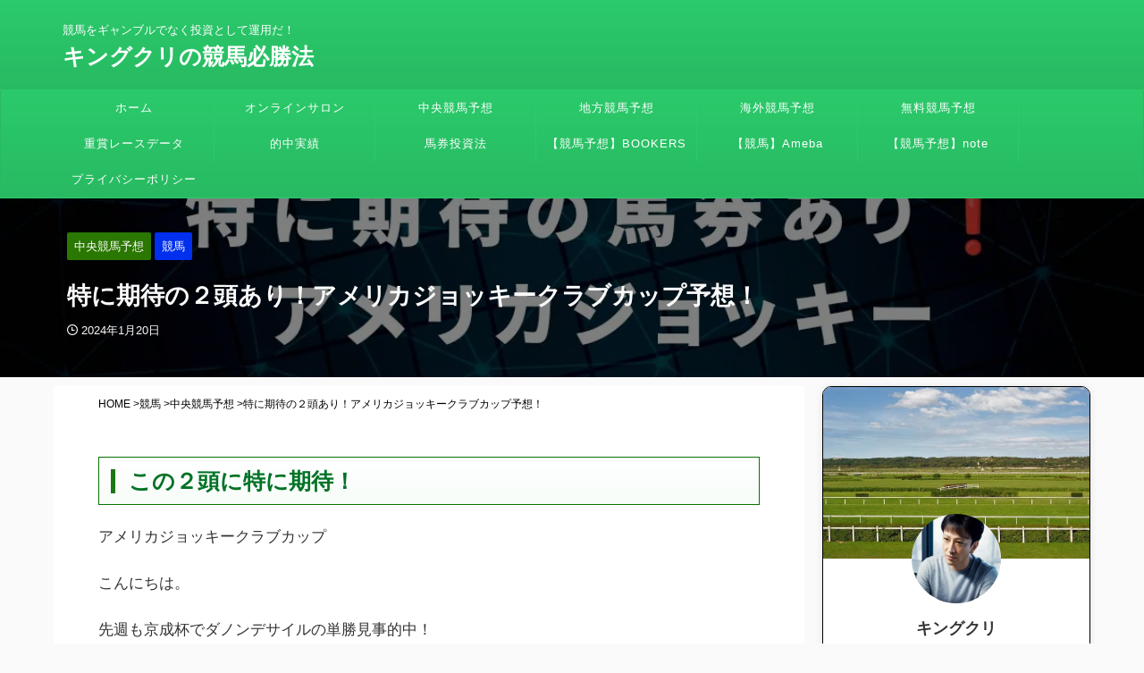

--- FILE ---
content_type: text/html; charset=UTF-8
request_url: https://kingkuri.com/ajcc240121-2/
body_size: 20295
content:
<!DOCTYPE html>
<html lang="ja" class="s-navi-search-overlay toc-style-timeline"> <head prefix="og: http://ogp.me/ns# fb: http://ogp.me/ns/fb# article: http://ogp.me/ns/article#">
<meta charset="UTF-8">
<link media="all" href="https://kingkuri.com/wp-content/cache/fvm/min/1768738760-cssff03c260885071eac69af3178b4c2ea9c09c813dea596820bedf4817d2fca.css" rel="stylesheet"><link rel='stylesheet' id='single-css' href='https://kingkuri.com/wp-content/themes/affinger/A.st-rankcss.php.pagespeed.cf.SlzEfRegFV.css' type='text/css' media='all'/><link rel='stylesheet' id='st-themecss-css' href='https://kingkuri.com/wp-content/themes/affinger/st-themecss-loader.php?ver=6.9' type='text/css' media='all'/><script data-cfasync="false" type="text/psajs" data-pagespeed-orig-index="0">if(navigator.userAgent.match(/MSIE|Internet Explorer/i)||navigator.userAgent.match(/Trident\/7\..*?rv:11/i)){var href=document.location.href;if(!href.match(/[?&]iebrowser/)){if(href.indexOf("?")==-1){if(href.indexOf("#")==-1){document.location.href=href+"?iebrowser=1"}else{document.location.href=href.replace("#","?iebrowser=1#")}}else{if(href.indexOf("#")==-1){document.location.href=href+"&iebrowser=1"}else{document.location.href=href.replace("#","&iebrowser=1#")}}}}</script>
<script data-cfasync="false" type="text/psajs" data-pagespeed-orig-index="1">class FVMLoader{constructor(e){this.triggerEvents=e,this.eventOptions={passive:!0},this.userEventListener=this.triggerListener.bind(this),this.delayedScripts={normal:[],async:[],defer:[]},this.allJQueries=[]}_addUserInteractionListener(e){this.triggerEvents.forEach(t=>window.addEventListener(t,e.userEventListener,e.eventOptions))}_removeUserInteractionListener(e){this.triggerEvents.forEach(t=>window.removeEventListener(t,e.userEventListener,e.eventOptions))}triggerListener(){this._removeUserInteractionListener(this),"loading"===document.readyState?document.addEventListener("DOMContentLoaded",this._loadEverythingNow.bind(this)):this._loadEverythingNow()}async _loadEverythingNow(){this._runAllDelayedCSS(),this._delayEventListeners(),this._delayJQueryReady(this),this._handleDocumentWrite(),this._registerAllDelayedScripts(),await this._loadScriptsFromList(this.delayedScripts.normal),await this._loadScriptsFromList(this.delayedScripts.defer),await this._loadScriptsFromList(this.delayedScripts.async),await this._triggerDOMContentLoaded(),await this._triggerWindowLoad(),window.dispatchEvent(new Event("wpr-allScriptsLoaded"))}_registerAllDelayedScripts(){document.querySelectorAll("script[type=fvmdelay]").forEach(e=>{e.hasAttribute("src")?e.hasAttribute("async")&&!1!==e.async?this.delayedScripts.async.push(e):e.hasAttribute("defer")&&!1!==e.defer||"module"===e.getAttribute("data-type")?this.delayedScripts.defer.push(e):this.delayedScripts.normal.push(e):this.delayedScripts.normal.push(e)})}_runAllDelayedCSS(){document.querySelectorAll("link[rel=fvmdelay]").forEach(e=>{e.setAttribute("rel","stylesheet")})}async _transformScript(e){return await this._requestAnimFrame(),new Promise(t=>{const n=document.createElement("script");let r;[...e.attributes].forEach(e=>{let t=e.nodeName;"type"!==t&&("data-type"===t&&(t="type",r=e.nodeValue),n.setAttribute(t,e.nodeValue))}),e.hasAttribute("src")?(n.addEventListener("load",t),n.addEventListener("error",t)):(n.text=e.text,t()),e.parentNode.replaceChild(n,e)})}async _loadScriptsFromList(e){const t=e.shift();return t?(await this._transformScript(t),this._loadScriptsFromList(e)):Promise.resolve()}_delayEventListeners(){let e={};function t(t,n){!function(t){function n(n){return e[t].eventsToRewrite.indexOf(n)>=0?"wpr-"+n:n}e[t]||(e[t]={originalFunctions:{add:t.addEventListener,remove:t.removeEventListener},eventsToRewrite:[]},t.addEventListener=function(){arguments[0]=n(arguments[0]),e[t].originalFunctions.add.apply(t,arguments)},t.removeEventListener=function(){arguments[0]=n(arguments[0]),e[t].originalFunctions.remove.apply(t,arguments)})}(t),e[t].eventsToRewrite.push(n)}function n(e,t){let n=e[t];Object.defineProperty(e,t,{get:()=>n||function(){},set(r){e["wpr"+t]=n=r}})}t(document,"DOMContentLoaded"),t(window,"DOMContentLoaded"),t(window,"load"),t(window,"pageshow"),t(document,"readystatechange"),n(document,"onreadystatechange"),n(window,"onload"),n(window,"onpageshow")}_delayJQueryReady(e){let t=window.jQuery;Object.defineProperty(window,"jQuery",{get:()=>t,set(n){if(n&&n.fn&&!e.allJQueries.includes(n)){n.fn.ready=n.fn.init.prototype.ready=function(t){e.domReadyFired?t.bind(document)(n):document.addEventListener("DOMContentLoaded2",()=>t.bind(document)(n))};const t=n.fn.on;n.fn.on=n.fn.init.prototype.on=function(){if(this[0]===window){function e(e){return e.split(" ").map(e=>"load"===e||0===e.indexOf("load.")?"wpr-jquery-load":e).join(" ")}"string"==typeof arguments[0]||arguments[0]instanceof String?arguments[0]=e(arguments[0]):"object"==typeof arguments[0]&&Object.keys(arguments[0]).forEach(t=>{delete Object.assign(arguments[0],{[e(t)]:arguments[0][t]})[t]})}return t.apply(this,arguments),this},e.allJQueries.push(n)}t=n}})}async _triggerDOMContentLoaded(){this.domReadyFired=!0,await this._requestAnimFrame(),document.dispatchEvent(new Event("DOMContentLoaded2")),await this._requestAnimFrame(),window.dispatchEvent(new Event("DOMContentLoaded2")),await this._requestAnimFrame(),document.dispatchEvent(new Event("wpr-readystatechange")),await this._requestAnimFrame(),document.wpronreadystatechange&&document.wpronreadystatechange()}async _triggerWindowLoad(){await this._requestAnimFrame(),window.dispatchEvent(new Event("wpr-load")),await this._requestAnimFrame(),window.wpronload&&window.wpronload(),await this._requestAnimFrame(),this.allJQueries.forEach(e=>e(window).trigger("wpr-jquery-load")),window.dispatchEvent(new Event("wpr-pageshow")),await this._requestAnimFrame(),window.wpronpageshow&&window.wpronpageshow()}_handleDocumentWrite(){const e=new Map;document.write=document.writeln=function(t){const n=document.currentScript,r=document.createRange(),i=n.parentElement;let a=e.get(n);void 0===a&&(a=n.nextSibling,e.set(n,a));const s=document.createDocumentFragment();r.setStart(s,0),s.appendChild(r.createContextualFragment(t)),i.insertBefore(s,a)}}async _requestAnimFrame(){return new Promise(e=>requestAnimationFrame(e))}static run(){const e=new FVMLoader(["keydown","mousemove","touchmove","touchstart","touchend","wheel"]);e._addUserInteractionListener(e)}}FVMLoader.run();</script>
<script defer data-type="lazy" data-src="https://www.googletagmanager.com/gtag/js?id=G-06FYYMJYT5" type="text/psajs" data-pagespeed-orig-index="2"></script>
<meta name="viewport" content="width=device-width,initial-scale=1.0,user-scalable=yes,viewport-fit=cover">
<meta name="format-detection" content="telephone=no">
<meta name="referrer" content="no-referrer-when-downgrade"/>
<link rel="alternate" type="application/rss+xml" title="キングクリの競馬必勝法 RSS Feed" href="https://kingkuri.com/feed/"/>
<meta name='robots' content='max-image-preview:large'/><title>アメリカジョッキークラブカップ予想！騎手血統から特に◎◎と◯◯に期待！</title>
<meta name="robots" content="index, follow"/>
<meta name="keywords" content="アメリカジョッキークラブカップ">
<meta name="description" content="アメリカジョッキークラブカップ予想！特にこの２頭！">
<meta name="thumbnail" content="https://kingkuri.com/wp-content/uploads/2024/01/20240120_082725_0000.jpg">
<meta name="google-site-verification" content="QQ-Iu8DzoxVzpumv1FKJaL-6CsN8eqSdA3nnn-jRby4"/>
<meta name="referrer" content="unsafe-url">
<link rel="canonical" href="https://kingkuri.com/ajcc240121-2/"/>
<meta property="og:type" content="article">
<meta property="og:title" content="特に期待の２頭あり！アメリカジョッキークラブカップ予想！">
<meta property="og:url" content="https://kingkuri.com/ajcc240121-2/">
<meta property="og:description" content="この２頭に特に期待！ アメリカジョッキークラブカップ こんにちは。 先週も京成杯でダノンデサイルの単勝見事的中！ いよいよ、今週も中央競馬がやってまいりました！ 今週は 重賞レース アメリカジョッキー">
<meta property="og:site_name" content="キングクリの競馬必勝法">
<meta property="og:image" content="https://kingkuri.com/wp-content/uploads/2024/01/20240120_082725_0000.jpg">
<meta property="article:published_time" content="2024-01-20T23:52:01+09:00"/>
<meta property="article:author" content="キングクリ"/>
<meta name="twitter:card" content="summary_large_image">
<meta name="twitter:site" content="@keibakingkuri">
<meta name="twitter:title" content="特に期待の２頭あり！アメリカジョッキークラブカップ予想！">
<meta name="twitter:description" content="この２頭に特に期待！ アメリカジョッキークラブカップ こんにちは。 先週も京成杯でダノンデサイルの単勝見事的中！ いよいよ、今週も中央競馬がやってまいりました！ 今週は 重賞レース アメリカジョッキー">
<meta name="twitter:image" content="https://kingkuri.com/wp-content/uploads/2024/01/20240120_082725_0000.jpg">
<script defer src="[data-uri]" type="text/psajs" data-pagespeed-orig-index="3"></script>
<script data-cfasync="false" data-no-defer="1" data-no-minify="1" data-no-optimize="1" type="text/psajs" data-pagespeed-orig-index="4">var ewww_webp_supported=!1;function check_webp_feature(A,e){var w;e=void 0!==e?e:function(){},ewww_webp_supported?e(ewww_webp_supported):((w=new Image).onload=function(){ewww_webp_supported=0<w.width&&0<w.height,e&&e(ewww_webp_supported)},w.onerror=function(){e&&e(!1)},w.src="data:image/webp;base64,"+{alpha:"UklGRkoAAABXRUJQVlA4WAoAAAAQAAAAAAAAAAAAQUxQSAwAAAARBxAR/Q9ERP8DAABWUDggGAAAABQBAJ0BKgEAAQAAAP4AAA3AAP7mtQAAAA=="}[A])}check_webp_feature("alpha");</script>
<script data-cfasync="false" data-no-defer="1" data-no-minify="1" data-no-optimize="1" type="text/psajs" data-pagespeed-orig-index="5">var Arrive=function(c,w){"use strict";if(c.MutationObserver&&"undefined"!=typeof HTMLElement){var r,a=0,u=(r=HTMLElement.prototype.matches||HTMLElement.prototype.webkitMatchesSelector||HTMLElement.prototype.mozMatchesSelector||HTMLElement.prototype.msMatchesSelector,{matchesSelector:function(e,t){return e instanceof HTMLElement&&r.call(e,t)},addMethod:function(e,t,r){var a=e[t];e[t]=function(){return r.length==arguments.length?r.apply(this,arguments):"function"==typeof a?a.apply(this,arguments):void 0}},callCallbacks:function(e,t){t&&t.options.onceOnly&&1==t.firedElems.length&&(e=[e[0]]);for(var r,a=0;r=e[a];a++)r&&r.callback&&r.callback.call(r.elem,r.elem);t&&t.options.onceOnly&&1==t.firedElems.length&&t.me.unbindEventWithSelectorAndCallback.call(t.target,t.selector,t.callback)},checkChildNodesRecursively:function(e,t,r,a){for(var i,n=0;i=e[n];n++)r(i,t,a)&&a.push({callback:t.callback,elem:i}),0<i.childNodes.length&&u.checkChildNodesRecursively(i.childNodes,t,r,a)},mergeArrays:function(e,t){var r,a={};for(r in e)e.hasOwnProperty(r)&&(a[r]=e[r]);for(r in t)t.hasOwnProperty(r)&&(a[r]=t[r]);return a},toElementsArray:function(e){return e=void 0!==e&&("number"!=typeof e.length||e===c)?[e]:e}}),e=(l.prototype.addEvent=function(e,t,r,a){a={target:e,selector:t,options:r,callback:a,firedElems:[]};return this._beforeAdding&&this._beforeAdding(a),this._eventsBucket.push(a),a},l.prototype.removeEvent=function(e){for(var t,r=this._eventsBucket.length-1;t=this._eventsBucket[r];r--)e(t)&&(this._beforeRemoving&&this._beforeRemoving(t),(t=this._eventsBucket.splice(r,1))&&t.length&&(t[0].callback=null))},l.prototype.beforeAdding=function(e){this._beforeAdding=e},l.prototype.beforeRemoving=function(e){this._beforeRemoving=e},l),t=function(i,n){var o=new e,l=this,s={fireOnAttributesModification:!1};return o.beforeAdding(function(t){var e=t.target;e!==c.document&&e!==c||(e=document.getElementsByTagName("html")[0]);var r=new MutationObserver(function(e){n.call(this,e,t)}),a=i(t.options);r.observe(e,a),t.observer=r,t.me=l}),o.beforeRemoving(function(e){e.observer.disconnect()}),this.bindEvent=function(e,t,r){t=u.mergeArrays(s,t);for(var a=u.toElementsArray(this),i=0;i<a.length;i++)o.addEvent(a[i],e,t,r)},this.unbindEvent=function(){var r=u.toElementsArray(this);o.removeEvent(function(e){for(var t=0;t<r.length;t++)if(this===w||e.target===r[t])return!0;return!1})},this.unbindEventWithSelectorOrCallback=function(r){var a=u.toElementsArray(this),i=r,e="function"==typeof r?function(e){for(var t=0;t<a.length;t++)if((this===w||e.target===a[t])&&e.callback===i)return!0;return!1}:function(e){for(var t=0;t<a.length;t++)if((this===w||e.target===a[t])&&e.selector===r)return!0;return!1};o.removeEvent(e)},this.unbindEventWithSelectorAndCallback=function(r,a){var i=u.toElementsArray(this);o.removeEvent(function(e){for(var t=0;t<i.length;t++)if((this===w||e.target===i[t])&&e.selector===r&&e.callback===a)return!0;return!1})},this},i=new function(){var s={fireOnAttributesModification:!1,onceOnly:!1,existing:!1};function n(e,t,r){return!(!u.matchesSelector(e,t.selector)||(e._id===w&&(e._id=a++),-1!=t.firedElems.indexOf(e._id)))&&(t.firedElems.push(e._id),!0)}var c=(i=new t(function(e){var t={attributes:!1,childList:!0,subtree:!0};return e.fireOnAttributesModification&&(t.attributes=!0),t},function(e,i){e.forEach(function(e){var t=e.addedNodes,r=e.target,a=[];null!==t&&0<t.length?u.checkChildNodesRecursively(t,i,n,a):"attributes"===e.type&&n(r,i)&&a.push({callback:i.callback,elem:r}),u.callCallbacks(a,i)})})).bindEvent;return i.bindEvent=function(e,t,r){t=void 0===r?(r=t,s):u.mergeArrays(s,t);var a=u.toElementsArray(this);if(t.existing){for(var i=[],n=0;n<a.length;n++)for(var o=a[n].querySelectorAll(e),l=0;l<o.length;l++)i.push({callback:r,elem:o[l]});if(t.onceOnly&&i.length)return r.call(i[0].elem,i[0].elem);setTimeout(u.callCallbacks,1,i)}c.call(this,e,t,r)},i},o=new function(){var a={};function i(e,t){return u.matchesSelector(e,t.selector)}var n=(o=new t(function(){return{childList:!0,subtree:!0}},function(e,r){e.forEach(function(e){var t=e.removedNodes,e=[];null!==t&&0<t.length&&u.checkChildNodesRecursively(t,r,i,e),u.callCallbacks(e,r)})})).bindEvent;return o.bindEvent=function(e,t,r){t=void 0===r?(r=t,a):u.mergeArrays(a,t),n.call(this,e,t,r)},o};d(HTMLElement.prototype),d(NodeList.prototype),d(HTMLCollection.prototype),d(HTMLDocument.prototype),d(Window.prototype);var n={};return s(i,n,"unbindAllArrive"),s(o,n,"unbindAllLeave"),n}function l(){this._eventsBucket=[],this._beforeAdding=null,this._beforeRemoving=null}function s(e,t,r){u.addMethod(t,r,e.unbindEvent),u.addMethod(t,r,e.unbindEventWithSelectorOrCallback),u.addMethod(t,r,e.unbindEventWithSelectorAndCallback)}function d(e){e.arrive=i.bindEvent,s(i,e,"unbindArrive"),e.leave=o.bindEvent,s(o,e,"unbindLeave")}}(window,void 0),ewww_webp_supported=!1;function check_webp_feature(e,t){var r;ewww_webp_supported?t(ewww_webp_supported):((r=new Image).onload=function(){ewww_webp_supported=0<r.width&&0<r.height,t(ewww_webp_supported)},r.onerror=function(){t(!1)},r.src="data:image/webp;base64,"+{alpha:"UklGRkoAAABXRUJQVlA4WAoAAAAQAAAAAAAAAAAAQUxQSAwAAAARBxAR/Q9ERP8DAABWUDggGAAAABQBAJ0BKgEAAQAAAP4AAA3AAP7mtQAAAA==",animation:"UklGRlIAAABXRUJQVlA4WAoAAAASAAAAAAAAAAAAQU5JTQYAAAD/////AABBTk1GJgAAAAAAAAAAAAAAAAAAAGQAAABWUDhMDQAAAC8AAAAQBxAREYiI/gcA"}[e])}function ewwwLoadImages(e){if(e){for(var t=document.querySelectorAll(".batch-image img, .image-wrapper a, .ngg-pro-masonry-item a, .ngg-galleria-offscreen-seo-wrapper a"),r=0,a=t.length;r<a;r++)ewwwAttr(t[r],"data-src",t[r].getAttribute("data-webp")),ewwwAttr(t[r],"data-thumbnail",t[r].getAttribute("data-webp-thumbnail"));for(var i=document.querySelectorAll("div.woocommerce-product-gallery__image"),r=0,a=i.length;r<a;r++)ewwwAttr(i[r],"data-thumb",i[r].getAttribute("data-webp-thumb"))}for(var n=document.querySelectorAll("video"),r=0,a=n.length;r<a;r++)ewwwAttr(n[r],"poster",e?n[r].getAttribute("data-poster-webp"):n[r].getAttribute("data-poster-image"));for(var o,l=document.querySelectorAll("img.ewww_webp_lazy_load"),r=0,a=l.length;r<a;r++)e&&(ewwwAttr(l[r],"data-lazy-srcset",l[r].getAttribute("data-lazy-srcset-webp")),ewwwAttr(l[r],"data-srcset",l[r].getAttribute("data-srcset-webp")),ewwwAttr(l[r],"data-lazy-src",l[r].getAttribute("data-lazy-src-webp")),ewwwAttr(l[r],"data-src",l[r].getAttribute("data-src-webp")),ewwwAttr(l[r],"data-orig-file",l[r].getAttribute("data-webp-orig-file")),ewwwAttr(l[r],"data-medium-file",l[r].getAttribute("data-webp-medium-file")),ewwwAttr(l[r],"data-large-file",l[r].getAttribute("data-webp-large-file")),null!=(o=l[r].getAttribute("srcset"))&&!1!==o&&o.includes("R0lGOD")&&ewwwAttr(l[r],"src",l[r].getAttribute("data-lazy-src-webp"))),l[r].className=l[r].className.replace(/\bewww_webp_lazy_load\b/,"");for(var s=document.querySelectorAll(".ewww_webp"),r=0,a=s.length;r<a;r++)e?(ewwwAttr(s[r],"srcset",s[r].getAttribute("data-srcset-webp")),ewwwAttr(s[r],"src",s[r].getAttribute("data-src-webp")),ewwwAttr(s[r],"data-orig-file",s[r].getAttribute("data-webp-orig-file")),ewwwAttr(s[r],"data-medium-file",s[r].getAttribute("data-webp-medium-file")),ewwwAttr(s[r],"data-large-file",s[r].getAttribute("data-webp-large-file")),ewwwAttr(s[r],"data-large_image",s[r].getAttribute("data-webp-large_image")),ewwwAttr(s[r],"data-src",s[r].getAttribute("data-webp-src"))):(ewwwAttr(s[r],"srcset",s[r].getAttribute("data-srcset-img")),ewwwAttr(s[r],"src",s[r].getAttribute("data-src-img"))),s[r].className=s[r].className.replace(/\bewww_webp\b/,"ewww_webp_loaded");window.jQuery&&jQuery.fn.isotope&&jQuery.fn.imagesLoaded&&(jQuery(".fusion-posts-container-infinite").imagesLoaded(function(){jQuery(".fusion-posts-container-infinite").hasClass("isotope")&&jQuery(".fusion-posts-container-infinite").isotope()}),jQuery(".fusion-portfolio:not(.fusion-recent-works) .fusion-portfolio-wrapper").imagesLoaded(function(){jQuery(".fusion-portfolio:not(.fusion-recent-works) .fusion-portfolio-wrapper").isotope()}))}function ewwwWebPInit(e){ewwwLoadImages(e),ewwwNggLoadGalleries(e),document.arrive(".ewww_webp",function(){ewwwLoadImages(e)}),document.arrive(".ewww_webp_lazy_load",function(){ewwwLoadImages(e)}),document.arrive("videos",function(){ewwwLoadImages(e)}),"loading"==document.readyState?document.addEventListener("DOMContentLoaded",ewwwJSONParserInit):("undefined"!=typeof galleries&&ewwwNggParseGalleries(e),ewwwWooParseVariations(e))}function ewwwAttr(e,t,r){null!=r&&!1!==r&&e.setAttribute(t,r)}function ewwwJSONParserInit(){"undefined"!=typeof galleries&&check_webp_feature("alpha",ewwwNggParseGalleries),check_webp_feature("alpha",ewwwWooParseVariations)}function ewwwWooParseVariations(e){if(e)for(var t=document.querySelectorAll("form.variations_form"),r=0,a=t.length;r<a;r++){var i=t[r].getAttribute("data-product_variations"),n=!1;try{for(var o in i=JSON.parse(i))void 0!==i[o]&&void 0!==i[o].image&&(void 0!==i[o].image.src_webp&&(i[o].image.src=i[o].image.src_webp,n=!0),void 0!==i[o].image.srcset_webp&&(i[o].image.srcset=i[o].image.srcset_webp,n=!0),void 0!==i[o].image.full_src_webp&&(i[o].image.full_src=i[o].image.full_src_webp,n=!0),void 0!==i[o].image.gallery_thumbnail_src_webp&&(i[o].image.gallery_thumbnail_src=i[o].image.gallery_thumbnail_src_webp,n=!0),void 0!==i[o].image.thumb_src_webp&&(i[o].image.thumb_src=i[o].image.thumb_src_webp,n=!0));n&&ewwwAttr(t[r],"data-product_variations",JSON.stringify(i))}catch(e){}}}function ewwwNggParseGalleries(e){if(e)for(var t in galleries){var r=galleries[t];galleries[t].images_list=ewwwNggParseImageList(r.images_list)}}function ewwwNggLoadGalleries(e){e&&document.addEventListener("ngg.galleria.themeadded",function(e,t){window.ngg_galleria._create_backup=window.ngg_galleria.create,window.ngg_galleria.create=function(e,t){var r=$(e).data("id");return galleries["gallery_"+r].images_list=ewwwNggParseImageList(galleries["gallery_"+r].images_list),window.ngg_galleria._create_backup(e,t)}})}function ewwwNggParseImageList(e){for(var t in e){var r=e[t];if(void 0!==r["image-webp"]&&(e[t].image=r["image-webp"],delete e[t]["image-webp"]),void 0!==r["thumb-webp"]&&(e[t].thumb=r["thumb-webp"],delete e[t]["thumb-webp"]),void 0!==r.full_image_webp&&(e[t].full_image=r.full_image_webp,delete e[t].full_image_webp),void 0!==r.srcsets)for(var a in r.srcsets)nggSrcset=r.srcsets[a],void 0!==r.srcsets[a+"-webp"]&&(e[t].srcsets[a]=r.srcsets[a+"-webp"],delete e[t].srcsets[a+"-webp"]);if(void 0!==r.full_srcsets)for(var i in r.full_srcsets)nggFSrcset=r.full_srcsets[i],void 0!==r.full_srcsets[i+"-webp"]&&(e[t].full_srcsets[i]=r.full_srcsets[i+"-webp"],delete e[t].full_srcsets[i+"-webp"])}return e}check_webp_feature("alpha",ewwwWebPInit);</script>
<script data-pagespeed-orig-type="text/javascript" defer src="https://codoc.jp/js/cms.js?ver=6.9" id="codoc-injector-js-js" data-css="blue" data-usercode="S2Y9hhGyVQ" type="text/psajs" data-pagespeed-orig-index="6"></script>
<script data-pagespeed-orig-type="text/javascript" defer='defer' src="//ajax.googleapis.com/ajax/libs/jquery/1.11.3/jquery.min.js?ver=1.11.3" id="jquery-js" type="text/psajs" data-pagespeed-orig-index="7"></script>
<script async crossorigin="anonymous" data-type="lazy" data-src="https://pagead2.googlesyndication.com/pagead/js/adsbygoogle.js?client=ca-pub-8995434746126909" type="text/psajs" data-pagespeed-orig-index="8"></script>
<link rel="icon" href="https://kingkuri.com/wp-content/uploads/2023/02/cropped-david-trinks-ISk4kHHqLxU-unsplash-192x192.jpg" sizes="192x192"/>
<script defer src="[data-uri]" type="text/psajs" data-pagespeed-orig-index="9"></script>
<script defer src="[data-uri]" type="text/psajs" data-pagespeed-orig-index="10"></script>
<script defer src="[data-uri]" type="text/psajs" data-pagespeed-orig-index="11"></script>
<script defer src="[data-uri]" type="text/psajs" data-pagespeed-orig-index="12"></script>
<script defer src="[data-uri]" type="text/psajs" data-pagespeed-orig-index="13"></script>
<script defer src="[data-uri]" type="text/psajs" data-pagespeed-orig-index="14"></script>
<script defer src="[data-uri]" type="text/psajs" data-pagespeed-orig-index="15"></script>
</head>
<body class="wp-singular post-template-default single single-post postid-67643 single-format-standard wp-theme-affinger wp-child-theme-affinger-child codoc-theme-blue single-cat-6 single-cat-1 not-front-page"><noscript><meta HTTP-EQUIV="refresh" content="0;url='https://kingkuri.com/ajcc240121-2/?PageSpeed=noscript'" /><style><!--table,div,span,font,p{display:none} --></style><div style="display:block">Please click <a href="https://kingkuri.com/ajcc240121-2/?PageSpeed=noscript">here</a> if you are not redirected within a few seconds.</div></noscript><div id="st-ami"><div id="wrapper" class="" ontouchstart=""><div id="wrapper-in"><header id=""><div id="header-full"><div id="headbox-bg"><div id="headbox"><nav id="s-navi" class="pcnone" data-st-nav data-st-nav-type="normal"><dl class="acordion is-active" data-st-nav-primary><dt class="trigger"><p class="acordion_button"><span class="op op-menu has-text"><i class="st-fa st-svg-menu"></i></span></p><div id="st-mobile-logo"></div></dt><dd class="acordion_tree"><div class="acordion_tree_content"><div class="clear"></div></div></dd></dl></nav><div id="header-l"><div id="st-text-logo"><p class="descr sitenametop"> 競馬をギャンブルでなく投資として運用だ！</p><p class="sitename"><a href="https://kingkuri.com/"> キングクリの競馬必勝法 </a></p></div></div><div id="header-r" class="smanone"></div></div></div><div id="st-mobile-link-design"><div class="footermenubox st-menu-side-box clearfix"><ul id="menu-%e3%83%a1%e3%82%a4%e3%83%b3%e3%83%a1%e3%83%8b%e3%83%a5%e3%83%bc" class="footermenust st-menu-side"><li id="menu-item-337" class="menu-item menu-item-type-post_type menu-item-object-page menu-item-home menu-item-337"><a href="https://kingkuri.com/">ホーム<span></span></a></li><li id="menu-item-52192" class="menu-item menu-item-type-custom menu-item-object-custom menu-item-52192"><a href="https://lounge.dmm.com/detail/4550/">オンラインサロン<span></span></a></li><li id="menu-item-61582" class="menu-item menu-item-type-taxonomy menu-item-object-category current-post-ancestor current-menu-parent current-post-parent menu-item-61582"><a href="https://kingkuri.com/category/kingkuri/kingkuri-kingkuri/">中央競馬予想<span></span></a></li><li id="menu-item-61583" class="menu-item menu-item-type-taxonomy menu-item-object-category menu-item-61583"><a href="https://kingkuri.com/category/kingkuri/tihoukeiba/">地方競馬予想<span></span></a></li><li id="menu-item-62429" class="menu-item menu-item-type-taxonomy menu-item-object-category menu-item-62429"><a href="https://kingkuri.com/category/kingkuri/kaigai/">海外競馬予想<span></span></a></li><li id="menu-item-61586" class="menu-item menu-item-type-taxonomy menu-item-object-category menu-item-61586"><a href="https://kingkuri.com/category/kingkuri/muryoukeiba/">無料競馬予想<span></span></a></li><li id="menu-item-61584" class="menu-item menu-item-type-taxonomy menu-item-object-category menu-item-61584"><a href="https://kingkuri.com/category/kingkuri/jyushoude-ta/">重賞レースデータ<span></span></a></li><li id="menu-item-61585" class="menu-item menu-item-type-taxonomy menu-item-object-category menu-item-61585"><a href="https://kingkuri.com/category/kingkuri/tekityujisseki/">的中実績<span></span></a></li><li id="menu-item-61992" class="menu-item menu-item-type-taxonomy menu-item-object-category menu-item-61992"><a href="https://kingkuri.com/category/kingkuri/bakentoshiho/">馬券投資法<span></span></a></li><li id="menu-item-61950" class="menu-item menu-item-type-custom menu-item-object-custom menu-item-61950"><a href="https://bookers.tech/author/281977/">【競馬予想】BOOKERS<span></span></a></li><li id="menu-item-338" class="menu-item menu-item-type-custom menu-item-object-custom menu-item-338"><a href="https://ameblo.jp/king07130830">【競馬】Ameba<span></span></a></li><li id="menu-item-19704" class="menu-item menu-item-type-custom menu-item-object-custom menu-item-19704"><a href="https://note.com/keibakingkuri">【競馬予想】note<span></span></a></li><li id="menu-item-62111" class="menu-item menu-item-type-post_type menu-item-object-page menu-item-privacy-policy menu-item-62111"><a rel="privacy-policy" href="https://kingkuri.com/keiba/privacy-policy/">プライバシーポリシー<span></span></a></li></ul></div></div><div id="gazou-wide"><div id="st-menubox"><div id="st-menuwide"><nav class="smanone clearfix"><ul id="menu-%e3%83%a1%e3%82%a4%e3%83%b3%e3%83%a1%e3%83%8b%e3%83%a5%e3%83%bc-1" class="menu"><li class="menu-item menu-item-type-post_type menu-item-object-page menu-item-home menu-item-337"><a href="https://kingkuri.com/">ホーム</a></li><li class="menu-item menu-item-type-custom menu-item-object-custom menu-item-52192"><a href="https://lounge.dmm.com/detail/4550/">オンラインサロン</a></li><li class="menu-item menu-item-type-taxonomy menu-item-object-category current-post-ancestor current-menu-parent current-post-parent menu-item-61582"><a href="https://kingkuri.com/category/kingkuri/kingkuri-kingkuri/">中央競馬予想</a></li><li class="menu-item menu-item-type-taxonomy menu-item-object-category menu-item-61583"><a href="https://kingkuri.com/category/kingkuri/tihoukeiba/">地方競馬予想</a></li><li class="menu-item menu-item-type-taxonomy menu-item-object-category menu-item-62429"><a href="https://kingkuri.com/category/kingkuri/kaigai/">海外競馬予想</a></li><li class="menu-item menu-item-type-taxonomy menu-item-object-category menu-item-61586"><a href="https://kingkuri.com/category/kingkuri/muryoukeiba/">無料競馬予想</a></li><li class="menu-item menu-item-type-taxonomy menu-item-object-category menu-item-61584"><a href="https://kingkuri.com/category/kingkuri/jyushoude-ta/">重賞レースデータ</a></li><li class="menu-item menu-item-type-taxonomy menu-item-object-category menu-item-61585"><a href="https://kingkuri.com/category/kingkuri/tekityujisseki/">的中実績</a></li><li class="menu-item menu-item-type-taxonomy menu-item-object-category menu-item-61992"><a href="https://kingkuri.com/category/kingkuri/bakentoshiho/">馬券投資法</a></li><li class="menu-item menu-item-type-custom menu-item-object-custom menu-item-61950"><a href="https://bookers.tech/author/281977/">【競馬予想】BOOKERS</a></li><li class="menu-item menu-item-type-custom menu-item-object-custom menu-item-338"><a href="https://ameblo.jp/king07130830">【競馬】Ameba</a></li><li class="menu-item menu-item-type-custom menu-item-object-custom menu-item-19704"><a href="https://note.com/keibakingkuri">【競馬予想】note</a></li><li class="menu-item menu-item-type-post_type menu-item-object-page menu-item-privacy-policy menu-item-62111"><a rel="privacy-policy" href="https://kingkuri.com/keiba/privacy-policy/">プライバシーポリシー</a></li></ul></nav></div></div><div id="st-headerbox"><div id="st-header"></div></div></div></div></header><div id="content-w"><div id="st-header-post-under-box" class="st-header-post-data st-dark" style="background:url(&quot;https://kingkuri.com/wp-content/uploads/2024/01/20240120_082725_0000.jpg&quot;);background-size:cover;background-position: center center;"><div class="st-content-width st-dark-cover"><p class="st-catgroup"> <a href="https://kingkuri.com/category/kingkuri/kingkuri-kingkuri/" title="View all posts in 中央競馬予想" rel="category tag"><span class="catname st-catid6">中央競馬予想</span></a> <a href="https://kingkuri.com/category/kingkuri/" title="View all posts in 競馬" rel="category tag"><span class="catname st-catid1">競馬</span></a></p><p class="entry-title heder-post-data-title">特に期待の２頭あり！アメリカジョッキークラブカップ予想！</p><div class="blogbox"><p><span class="kdate"> <i class="st-fa st-svg-clock-o"></i><time class="updated" datetime="2024-01-20T23:52:01+0900">2024年1月20日</time> </span></p></div></div></div><div id="content" class="clearfix"><div id="contentInner"><main><article><div id="post-67643" class="st-post post-67643 post type-post status-publish format-standard has-post-thumbnail hentry category-kingkuri-kingkuri category-kingkuri tag-486 tag-30 tag-25"><div id="breadcrumb" class="st-post-data-breadcrumb"><ol itemscope itemtype="http://schema.org/BreadcrumbList"><li itemprop="itemListElement" itemscope itemtype="http://schema.org/ListItem"> <a href="https://kingkuri.com" itemprop="item"> <span itemprop="name">HOME</span> </a> &gt;
<meta itemprop="position" content="1"/></li><li itemprop="itemListElement" itemscope itemtype="http://schema.org/ListItem"> <a href="https://kingkuri.com/category/kingkuri/" itemprop="item"> <span itemprop="name">競馬</span> </a> &gt;
<meta itemprop="position" content="2"/></li><li itemprop="itemListElement" itemscope itemtype="http://schema.org/ListItem"> <a href="https://kingkuri.com/category/kingkuri/kingkuri-kingkuri/" itemprop="item"> <span itemprop="name">中央競馬予想</span> </a> &gt;
<meta itemprop="position" content="3"/></li></ol><h1 class="entry-title st-css-no">特に期待の２頭あり！アメリカジョッキークラブカップ予想！</h1></div><div style="display:none;"><div class="blogbox"><p><span class="kdate"> <i class="st-fa st-svg-clock-o"></i><time class="updated" datetime="2024-01-20T23:52:01+0900">2024年1月20日</time> </span></p></div></div><div class="mainbox"><div id="nocopy"><div class="entry-content"><h2 class="wp-block-heading">この２頭に特に期待！</h2><p>アメリカジョッキークラブカップ</p><p>こんにちは。</p><p>先週も京成杯でダノンデサイルの単勝見事的中！</p><p>いよいよ、今週も中央競馬がやってまいりました！</p><p>今週は</p><p>重賞レース</p><p>アメリカジョッキークラブカップ</p><p>東海ステークス</p><p>があります！</p><p>伝統的なＧ２のレース。</p>
<script async crossorigin="anonymous" data-type="lazy" data-src="https://pagead2.googlesyndication.com/pagead/js/adsbygoogle.js?client=ca-pub-8995434746126909" type="text/psajs" data-pagespeed-orig-index="16"></script>
<ins class="adsbygoogle" style="display:block; text-align:center;" data-ad-layout="in-article" data-ad-format="fluid" data-ad-client="ca-pub-8995434746126909" data-ad-slot="3229571409"></ins>
<script type="text/psajs" data-pagespeed-orig-index="17">(adsbygoogle=window.adsbygoogle||[]).push({});</script>
<p>顕著な特徴もあるレースです！</p><p>アメリカジョッキークラブカップなども過去には、やはりというべきか、中山競馬競馬の特殊なコース特性が結果に大きく影響してきましたね！</p><p>今年もしっかり、コース特性も踏まえ、予想ですね！</p><p>キングクリの競馬予想では</p><p>新中央競馬馬券術と名前をつけ</p><p>騎手、血統分析から</p><p>レース条件に応じて、メンバーに応じで</p><p>厳選の馬券をお届けしております！</p>
<script async crossorigin="anonymous" data-type="lazy" data-src="https://pagead2.googlesyndication.com/pagead/js/adsbygoogle.js?client=ca-pub-8995434746126909" type="text/psajs" data-pagespeed-orig-index="18"></script>
<ins class="adsbygoogle" style="display:block; text-align:center;" data-ad-layout="in-article" data-ad-format="fluid" data-ad-client="ca-pub-8995434746126909" data-ad-slot="3229571409"></ins>
<script type="text/psajs" data-pagespeed-orig-index="19">(adsbygoogle=window.adsbygoogle||[]).push({});</script>
<p>冒頭の京成杯もですが、その前の週では</p><p>シンザン記念１点的中！</p><p>を実現しております！</p><p>今週も頑張ります！</p><p>それでは、こちらの記事では、日曜日中山競馬</p><p>アメリカジョッキークラブカップ予想になります！</p><p>それでは、予想開始です！</p> <a href="https://www.umarank.jp/in.html?id=155502" title="最強競馬ブログランキングへ"><img class="lazy lazy-hidden" decoding="async" src="[data-uri]" data-lazy-type="image" data-src="https://img.umarank.jp/banner/200_13s.jpg" width="110" height="31" border="0" alt="ランキングサイト">
<noscript><img decoding="async" src="https://img.umarank.jp/banner/200_13s.jpg" width="110" height="31" border="0" alt="ランキングサイト"></noscript>
</a> <a href="https://blogranking.fc2.com/in.php?id=1050714" target="_blank" rel="noopener"><img class="lazy lazy-hidden" decoding="async" src="[data-uri]" data-lazy-type="image" data-src="https://static.fc2.com/blogranking/ranking_banner/c_01.gif" alt="ランキングサイト">
<noscript><img decoding="async" src="https://static.fc2.com/blogranking/ranking_banner/c_01.gif" alt="ランキングサイト"></noscript>
</a> <a href="https://horserace.blogmura.com/keiba_yosou/ranking/in?p_cid=11178392" target="_blank" rel="noopener"><img class="lazy lazy-hidden" decoding="async" src="[data-uri]" data-lazy-type="image" data-src="https://b.blogmura.com/horserace/keiba_yosou/88_31.gif" width="88" height="31" border="0" alt="にほんブログ村 競馬ブログ 競馬予想へ"/>
<noscript><img decoding="async" src="https://b.blogmura.com/horserace/keiba_yosou/88_31.gif" width="88" height="31" border="0" alt="にほんブログ村 競馬ブログ 競馬予想へ"/></noscript>
</a><br/> <a href="https://blogmura.com/profiles/11178392?p_cid=11178392"><img class="lazy lazy-hidden" decoding="async" src="[data-uri]" data-lazy-type="image" data-src="https://blogparts.blogmura.com/parts_image/user/pv11178392.gif" alt="PVアクセスランキング にほんブログ村"/>
<noscript><img decoding="async" src="https://blogparts.blogmura.com/parts_image/user/pv11178392.gif" alt="PVアクセスランキング にほんブログ村"/></noscript>
</a><div class="wp-block-codoc-codoc-block"><div class="codoc-entries" data-without-body="1" id="codoc-entry-xyl11lXkCg"></div></div></div></div><div class="adbox"><div style="padding-top:10px;"></div></div><div id="st_custom_html_widget-73" class="widget_text st-widgets-box post-widgets-bottom widget_st_custom_html_widget"><div class="textwidget custom-html-widget">
<script async crossorigin="anonymous" data-type="lazy" data-src="https://pagead2.googlesyndication.com/pagead/js/adsbygoogle.js?client=ca-pub-8995434746126909" type="text/psajs" data-pagespeed-orig-index="20"></script>
<ins class="adsbygoogle" style="display:block" data-ad-format="autorelaxed" data-ad-client="ca-pub-8995434746126909" data-ad-slot="7186389095"></ins>
<script type="text/psajs" data-pagespeed-orig-index="21">(adsbygoogle=window.adsbygoogle||[]).push({});</script>
</div></div></div><div class="sns st-sns-singular"><ul class="clearfix"><li class="twitter"> <a rel="nofollow" onclick="window.open('//twitter.com/intent/tweet?url=https%3A%2F%2Fkingkuri.com%2Fajcc240121-2%2F&text=%E7%89%B9%E3%81%AB%E6%9C%9F%E5%BE%85%E3%81%AE%EF%BC%92%E9%A0%AD%E3%81%82%E3%82%8A%EF%BC%81%E3%82%A2%E3%83%A1%E3%83%AA%E3%82%AB%E3%82%B8%E3%83%A7%E3%83%83%E3%82%AD%E3%83%BC%E3%82%AF%E3%83%A9%E3%83%96%E3%82%AB%E3%83%83%E3%83%97%E4%BA%88%E6%83%B3%EF%BC%81&via=keibakingkuri&tw_p=tweetbutton', '', 'width=500,height=450'); return false;" title="twitter"><i class="st-fa st-svg-twitter"></i><span class="snstext">Twitter</span></a></li></ul></div><p class="tagst"> <i class="st-fa st-svg-folder-open-o" aria-hidden="true"></i>-<a href="https://kingkuri.com/category/kingkuri/kingkuri-kingkuri/" rel="category tag">中央競馬予想</a>, <a href="https://kingkuri.com/category/kingkuri/" rel="category tag">競馬</a><br/> <i class="st-fa st-svg-tags"></i>-<a href="https://kingkuri.com/tag/%e3%82%a2%e3%83%a1%e3%83%aa%e3%82%ab%e3%82%b8%e3%83%a7%e3%83%83%e3%82%ad%e3%83%bc%e3%82%af%e3%83%a9%e3%83%96%e3%82%ab%e3%83%83%e3%83%97/" rel="tag">アメリカジョッキークラブカップ</a>, <a href="https://kingkuri.com/tag/%e6%8e%a8%e5%a5%a8%e9%a6%ac/" rel="tag">推奨馬</a>, <a href="https://kingkuri.com/tag/%e9%a6%ac%e9%80%a3/" rel="tag">馬連</a></p><aside><p class="author" style="display:none;"><a href="https://kingkuri.com/author/kingkuri/" title="キングクリ" class="vcard author"><span class="fn">author</span></a></p><div class="p-navi clearfix"> <a class="st-prev-link" href="https://kingkuri.com/tokais240121/"><p class="st-prev"> <i class="st-svg st-svg-angle-right"></i> <img width="60" height="60" src="[data-uri]" data-lazy-type="image" data-src="https://kingkuri.com/wp-content/uploads/2024/01/20240120_082816_0000-100x100.jpg" class="lazy lazy-hidden attachment-60x60 size-60x60 wp-post-image ewww_webp_lazy_load" alt="" decoding="async" srcset="" data-srcset="https://kingkuri.com/wp-content/uploads/2024/01/20240120_082816_0000-100x100.jpg 100w, https://kingkuri.com/wp-content/uploads/2024/01/20240120_082816_0000-150x150.jpg 150w" sizes="(max-width: 60px) 100vw, 60px" data-src-webp="https://kingkuri.com/wp-content/uploads/2024/01/20240120_082816_0000-100x100.jpg.webp" data-srcset-webp="https://kingkuri.com/wp-content/uploads/2024/01/20240120_082816_0000-100x100.jpg.webp 100w, https://kingkuri.com/wp-content/uploads/2024/01/20240120_082816_0000-150x150.jpg.webp 150w"/>
<noscript><img width="60" height="60" src="https://kingkuri.com/wp-content/uploads/2024/01/20240120_082816_0000-100x100.jpg" class="attachment-60x60 size-60x60 wp-post-image" alt="" decoding="async" srcset="https://kingkuri.com/wp-content/uploads/2024/01/20240120_082816_0000-100x100.jpg 100w, https://kingkuri.com/wp-content/uploads/2024/01/20240120_082816_0000-150x150.jpg 150w" sizes="(max-width: 60px) 100vw, 60px"/></noscript>
<span class="st-prev-title">穴馬の台頭あり！高配当も！東海ステークス予想！</span></p> </a> <a class="st-next-link" href="https://kingkuri.com/tekichu240121-1/"><p class="st-next"> <span class="st-prev-title">本日も的中ラッシュ！京都３レース！ヴォルスター単勝とワイド的中！４レース！ウインデイジー単勝的中！小倉３レースは推奨の大穴ジェットグリッター３着！</span> <img width="60" height="60" src="[data-uri]" data-lazy-type="image" data-src="https://kingkuri.com/wp-content/uploads/2024/01/的中実績ヘッダーカード-100x100.jpg" class="lazy lazy-hidden attachment-60x60 size-60x60 wp-post-image ewww_webp_lazy_load" alt="" decoding="async" srcset="" data-srcset="https://kingkuri.com/wp-content/uploads/2024/01/的中実績ヘッダーカード-100x100.jpg 100w, https://kingkuri.com/wp-content/uploads/2024/01/的中実績ヘッダーカード-150x150.jpg 150w" sizes="(max-width: 60px) 100vw, 60px" data-src-webp="https://kingkuri.com/wp-content/uploads/2024/01/的中実績ヘッダーカード-100x100.jpg.webp" data-srcset-webp="https://kingkuri.com/wp-content/uploads/2024/01/的中実績ヘッダーカード-100x100.jpg.webp 100w, https://kingkuri.com/wp-content/uploads/2024/01/的中実績ヘッダーカード-150x150.jpg.webp 150w"/>
<noscript><img width="60" height="60" src="https://kingkuri.com/wp-content/uploads/2024/01/的中実績ヘッダーカード-100x100.jpg" class="attachment-60x60 size-60x60 wp-post-image" alt="" decoding="async" srcset="https://kingkuri.com/wp-content/uploads/2024/01/的中実績ヘッダーカード-100x100.jpg 100w, https://kingkuri.com/wp-content/uploads/2024/01/的中実績ヘッダーカード-150x150.jpg 150w" sizes="(max-width: 60px) 100vw, 60px"/></noscript>
<i class="st-svg st-svg-angle-right"></i></p> </a></div></aside></div></article></main></div><div id="side"><aside><div class="side-topad"><div id="authorst_widget-2" class="side-widgets widget_authorst_widget"><div class="st-author-box st-author-master"><div class="st-author-profile"><div class="st-author-profile-header-card"><img class="lazy lazy-hidden st-profile-header ewww_webp_lazy_load" src="[data-uri]" data-lazy-type="image" data-src="https://kingkuri.com/wp-content/uploads/2023/02/xipodrom-2692622__480-2.jpg.pagespeed.ic.ejmp_6bIkT.webp" width="744" height="480" alt="競馬場" data-src-webp="https://kingkuri.com/wp-content/uploads/2023/02/ipodrom-2692622__480-2.jpg.webp">
<noscript><img class="st-profile-header" src="https://kingkuri.com/wp-content/uploads/2023/02/xipodrom-2692622__480-2.jpg.pagespeed.ic.ejmp_6bIkT.webp" width="744" height="480" alt="競馬場"></noscript>
</div><div class="st-author-profile-avatar"> <img class="lazy lazy-hidden ewww_webp_lazy_load" src="[data-uri]" data-lazy-type="image" data-src="https://kingkuri.com/wp-content/uploads/2023/02/1677499933873-e1677556702943.jpg" alt="自分アバター" width="150px" height="150px" data-src-webp="https://kingkuri.com/wp-content/uploads/2023/02/1677499933873-e1677556702943.jpg.webp">
<noscript><img src="https://kingkuri.com/wp-content/uploads/2023/02/1677499933873-e1677556702943.jpg" alt="自分アバター" width="150px" height="150px"></noscript>
</div><div class="post st-author-profile-content"><p class="st-author-nickname">キングクリ</p><p class="st-author-description">当サイトは、競馬を感覚や勢いではなく 「期待値・オッズ・点数管理」という 再現性のある視点で考える競馬コラムサイトです。 芝1000〜1200mを買わない理由、 朝オッズによる馬連・単勝戦略など、 データと実践をもとに検証を行っています。 note・各媒体では予想を、 当サイトでは理論と検証を中心に掲載しています。</p><div class="sns"><ul class="profile-sns clearfix"><li class="twitter"><a rel="nofollow" href="https://twitter.com/keibakingkuri" target="_blank" title="twitter"><i class="st-fa st-svg-twitter" aria-hidden="true"></i></a></li><li class="facebook"><a rel="nofollow" href="https://m.facebook.com/keibakingkuri" target="_blank" title="facebook"><i class="st-fa st-svg-facebook" aria-hidden="true"></i></a></li><li class="instagram"><a rel="nofollow" href="https://www.instagram.com/keibakingkuri/" target="_blank" title="instagram"><i class="st-fa st-svg-instagram" aria-hidden="true"></i></a></li><li class="author-youtube"><a rel="nofollow" href="https://www.youtube.com/channel/UCv1dKdgQI2vsRMrWvz3jZEg?sub_confirmation=1" target="_blank" title="youtube"><i class="st-fa st-svg-youtube-play" aria-hidden="true"></i></a></li><li class="author-homepage"><a rel="nofollow" href="https://kingkuri.com/" target="_blank" title="home"><i class="st-fa st-svg-home" aria-hidden="true"></i></a></li></ul></div></div></div></div></div></div><div id="mybox"><div id="newentry_widget-4" class="side-widgets widget_newentry_widget"><p class="st-widgets-title st-side-widgetsmenu"><span>最新記事</span></p><div class="newentrybox"><div class="kanren"><dl class="clearfix"><dt><a href="https://kingkuri.com/tekichu26/"> <img width="150" height="150" src="[data-uri]" data-lazy-type="image" data-src="https://kingkuri.com/wp-content/uploads/2026/01/1767742153639-3-150x150.jpg" class="lazy lazy-hidden attachment-st_thumb150 size-st_thumb150 wp-post-image ewww_webp_lazy_load" alt="" decoding="async" srcset="" data-srcset="https://kingkuri.com/wp-content/uploads/2026/01/1767742153639-3-150x150.jpg 150w, https://kingkuri.com/wp-content/uploads/2026/01/1767742153639-3-100x100.jpg 100w" sizes="(max-width: 150px) 100vw, 150px" data-src-webp="https://kingkuri.com/wp-content/uploads/2026/01/1767742153639-3-150x150.jpg.webp" data-srcset-webp="https://kingkuri.com/wp-content/uploads/2026/01/1767742153639-3-150x150.jpg.webp 150w, https://kingkuri.com/wp-content/uploads/2026/01/1767742153639-3-100x100.jpg.webp 100w"/>
<noscript><img width="150" height="150" src="[data-uri]" data-lazy-type="image" data-src="https://kingkuri.com/wp-content/uploads/2026/01/1767742153639-3-150x150.jpg" class="lazy lazy-hidden attachment-st_thumb150 size-st_thumb150 wp-post-image ewww_webp_lazy_load" alt="" decoding="async" srcset="" data-srcset="https://kingkuri.com/wp-content/uploads/2026/01/1767742153639-3-150x150.jpg 150w, https://kingkuri.com/wp-content/uploads/2026/01/1767742153639-3-100x100.jpg 100w" sizes="(max-width: 150px) 100vw, 150px" data-src-webp="https://kingkuri.com/wp-content/uploads/2026/01/1767742153639-3-150x150.jpg.webp" data-srcset-webp="https://kingkuri.com/wp-content/uploads/2026/01/1767742153639-3-150x150.jpg.webp 150w, https://kingkuri.com/wp-content/uploads/2026/01/1767742153639-3-100x100.jpg.webp 100w"/><noscript><img width="150" height="150" src="https://kingkuri.com/wp-content/uploads/2026/01/1767742153639-3-150x150.jpg" class="attachment-st_thumb150 size-st_thumb150 wp-post-image" alt="" decoding="async" srcset="https://kingkuri.com/wp-content/uploads/2026/01/1767742153639-3-150x150.jpg 150w, https://kingkuri.com/wp-content/uploads/2026/01/1767742153639-3-100x100.jpg 100w" sizes="(max-width: 150px) 100vw, 150px"/></noscript>
</noscript> </a></dt><dd><p class="st-catgroup itiran-category"> <a href="https://kingkuri.com/category/kingkuri/kingkuri-kingkuri/" title="View all posts in 中央競馬予想" rel="category tag"><span class="catname st-catid6">中央競馬予想</span></a> <a href="https://kingkuri.com/category/kingkuri/tihoukeiba/" title="View all posts in 地方競馬予想" rel="category tag"><span class="catname st-catid1144">地方競馬予想</span></a> <a href="https://kingkuri.com/category/kingkuri/tekityujisseki/" title="View all posts in 的中実績" rel="category tag"><span class="catname st-catid1147">的中実績</span></a> <a href="https://kingkuri.com/category/kingkuri/" title="View all posts in 競馬" rel="category tag"><span class="catname st-catid1">競馬</span></a></p><h5 class="kanren-t"><a href="https://kingkuri.com/tekichu26/">本日も的中！小倉も佐賀も！中央競馬！地方競馬！炸裂！</a></h5><div class="blog_info"><p> <i class="st-fa st-svg-clock-o"></i>2026/1/31</p></div></dd></dl><dl class="clearfix"><dt><a href="https://kingkuri.com/chuokeiba2601310201/"> <img width="150" height="150" src="[data-uri]" data-lazy-type="image" data-src="https://kingkuri.com/wp-content/uploads/2026/01/file_00000000c4e8720985727eb949150174-150x150.jpg" class="lazy lazy-hidden attachment-st_thumb150 size-st_thumb150 wp-post-image ewww_webp_lazy_load" alt="" decoding="async" srcset="" data-srcset="https://kingkuri.com/wp-content/uploads/2026/01/file_00000000c4e8720985727eb949150174-150x150.jpg 150w, https://kingkuri.com/wp-content/uploads/2026/01/file_00000000c4e8720985727eb949150174-100x100.jpg 100w" sizes="(max-width: 150px) 100vw, 150px" data-src-webp="https://kingkuri.com/wp-content/uploads/2026/01/file_00000000c4e8720985727eb949150174-150x150.jpg.webp" data-srcset-webp="https://kingkuri.com/wp-content/uploads/2026/01/file_00000000c4e8720985727eb949150174-150x150.jpg.webp 150w, https://kingkuri.com/wp-content/uploads/2026/01/file_00000000c4e8720985727eb949150174-100x100.jpg.webp 100w"/>
<noscript><img width="150" height="150" src="[data-uri]" data-lazy-type="image" data-src="https://kingkuri.com/wp-content/uploads/2026/01/file_00000000c4e8720985727eb949150174-150x150.jpg" class="lazy lazy-hidden attachment-st_thumb150 size-st_thumb150 wp-post-image ewww_webp_lazy_load" alt="" decoding="async" srcset="" data-srcset="https://kingkuri.com/wp-content/uploads/2026/01/file_00000000c4e8720985727eb949150174-150x150.jpg 150w, https://kingkuri.com/wp-content/uploads/2026/01/file_00000000c4e8720985727eb949150174-100x100.jpg 100w" sizes="(max-width: 150px) 100vw, 150px" data-src-webp="https://kingkuri.com/wp-content/uploads/2026/01/file_00000000c4e8720985727eb949150174-150x150.jpg.webp" data-srcset-webp="https://kingkuri.com/wp-content/uploads/2026/01/file_00000000c4e8720985727eb949150174-150x150.jpg.webp 150w, https://kingkuri.com/wp-content/uploads/2026/01/file_00000000c4e8720985727eb949150174-100x100.jpg.webp 100w"/><noscript><img width="150" height="150" src="https://kingkuri.com/wp-content/uploads/2026/01/file_00000000c4e8720985727eb949150174-150x150.jpg" class="attachment-st_thumb150 size-st_thumb150 wp-post-image" alt="" decoding="async" srcset="https://kingkuri.com/wp-content/uploads/2026/01/file_00000000c4e8720985727eb949150174-150x150.jpg 150w, https://kingkuri.com/wp-content/uploads/2026/01/file_00000000c4e8720985727eb949150174-100x100.jpg 100w" sizes="(max-width: 150px) 100vw, 150px"/></noscript>
</noscript> </a></dt><dd><p class="st-catgroup itiran-category"> <a href="https://kingkuri.com/category/kingkuri/kingkuri-kingkuri/" title="View all posts in 中央競馬予想" rel="category tag"><span class="catname st-catid6">中央競馬予想</span></a> <a href="https://kingkuri.com/category/kingkuri/" title="View all posts in 競馬" rel="category tag"><span class="catname st-catid1">競馬</span></a></p><h5 class="kanren-t"><a href="https://kingkuri.com/chuokeiba2601310201/">週末中央競馬！根岸S！シルクロードS！全３０レース予想！</a></h5><div class="blog_info"><p> <i class="st-fa st-svg-clock-o"></i>2026/1/29</p></div></dd></dl><dl class="clearfix"><dt><a href="https://kingkuri.com/chihokeiba260129/"> <img width="150" height="150" src="[data-uri]" data-lazy-type="image" data-src="https://kingkuri.com/wp-content/uploads/2026/01/file_00000000cfa47206b64e0c4b446983f4-150x150.jpg" class="lazy lazy-hidden attachment-st_thumb150 size-st_thumb150 wp-post-image ewww_webp_lazy_load" alt="" decoding="async" srcset="" data-srcset="https://kingkuri.com/wp-content/uploads/2026/01/file_00000000cfa47206b64e0c4b446983f4-150x150.jpg 150w, https://kingkuri.com/wp-content/uploads/2026/01/file_00000000cfa47206b64e0c4b446983f4-100x100.jpg 100w" sizes="(max-width: 150px) 100vw, 150px" data-src-webp="https://kingkuri.com/wp-content/uploads/2026/01/file_00000000cfa47206b64e0c4b446983f4-150x150.jpg.webp" data-srcset-webp="https://kingkuri.com/wp-content/uploads/2026/01/file_00000000cfa47206b64e0c4b446983f4-150x150.jpg.webp 150w, https://kingkuri.com/wp-content/uploads/2026/01/file_00000000cfa47206b64e0c4b446983f4-100x100.jpg.webp 100w"/>
<noscript><img width="150" height="150" src="[data-uri]" data-lazy-type="image" data-src="https://kingkuri.com/wp-content/uploads/2026/01/file_00000000cfa47206b64e0c4b446983f4-150x150.jpg" class="lazy lazy-hidden attachment-st_thumb150 size-st_thumb150 wp-post-image ewww_webp_lazy_load" alt="" decoding="async" srcset="" data-srcset="https://kingkuri.com/wp-content/uploads/2026/01/file_00000000cfa47206b64e0c4b446983f4-150x150.jpg 150w, https://kingkuri.com/wp-content/uploads/2026/01/file_00000000cfa47206b64e0c4b446983f4-100x100.jpg 100w" sizes="(max-width: 150px) 100vw, 150px" data-src-webp="https://kingkuri.com/wp-content/uploads/2026/01/file_00000000cfa47206b64e0c4b446983f4-150x150.jpg.webp" data-srcset-webp="https://kingkuri.com/wp-content/uploads/2026/01/file_00000000cfa47206b64e0c4b446983f4-150x150.jpg.webp 150w, https://kingkuri.com/wp-content/uploads/2026/01/file_00000000cfa47206b64e0c4b446983f4-100x100.jpg.webp 100w"/><noscript><img width="150" height="150" src="https://kingkuri.com/wp-content/uploads/2026/01/file_00000000cfa47206b64e0c4b446983f4-150x150.jpg" class="attachment-st_thumb150 size-st_thumb150 wp-post-image" alt="" decoding="async" srcset="https://kingkuri.com/wp-content/uploads/2026/01/file_00000000cfa47206b64e0c4b446983f4-150x150.jpg 150w, https://kingkuri.com/wp-content/uploads/2026/01/file_00000000cfa47206b64e0c4b446983f4-100x100.jpg 100w" sizes="(max-width: 150px) 100vw, 150px"/></noscript>
</noscript> </a></dt><dd><p class="st-catgroup itiran-category"> <a href="https://kingkuri.com/category/kingkuri/tihoukeiba/" title="View all posts in 地方競馬予想" rel="category tag"><span class="catname st-catid1144">地方競馬予想</span></a> <a href="https://kingkuri.com/category/kingkuri/" title="View all posts in 競馬" rel="category tag"><span class="catname st-catid1">競馬</span></a></p><h5 class="kanren-t"><a href="https://kingkuri.com/chihokeiba260129/">１月２９日【木】名古屋競馬馬券術！梅見月杯など期待のレース予想！</a></h5><div class="blog_info"><p> <i class="st-fa st-svg-clock-o"></i>2026/1/28</p></div></dd></dl><dl class="clearfix"><dt><a href="https://kingkuri.com/chihokeiba260128/"> <img width="150" height="150" src="[data-uri]" data-lazy-type="image" data-src="https://kingkuri.com/wp-content/uploads/2026/01/xfile_00000000dc0c72069705ec045cf04ef1-150x150.jpg.pagespeed.ic.d9ntMKY9sq.webp" class="lazy lazy-hidden attachment-st_thumb150 size-st_thumb150 wp-post-image ewww_webp_lazy_load" alt="" decoding="async" srcset="" data-srcset="https://kingkuri.com/wp-content/uploads/2026/01/file_00000000dc0c72069705ec045cf04ef1-150x150.jpg 150w, https://kingkuri.com/wp-content/uploads/2026/01/file_00000000dc0c72069705ec045cf04ef1-100x100.jpg 100w" sizes="(max-width: 150px) 100vw, 150px" data-src-webp="https://kingkuri.com/wp-content/uploads/2026/01/file_00000000dc0c72069705ec045cf04ef1-150x150.jpg.webp" data-srcset-webp="https://kingkuri.com/wp-content/uploads/2026/01/file_00000000dc0c72069705ec045cf04ef1-150x150.jpg.webp 150w, https://kingkuri.com/wp-content/uploads/2026/01/file_00000000dc0c72069705ec045cf04ef1-100x100.jpg.webp 100w"/>
<noscript><img width="150" height="150" src="[data-uri]" data-lazy-type="image" data-src="https://kingkuri.com/wp-content/uploads/2026/01/xfile_00000000dc0c72069705ec045cf04ef1-150x150.jpg.pagespeed.ic.d9ntMKY9sq.webp" class="lazy lazy-hidden attachment-st_thumb150 size-st_thumb150 wp-post-image ewww_webp_lazy_load" alt="" decoding="async" srcset="" data-srcset="https://kingkuri.com/wp-content/uploads/2026/01/file_00000000dc0c72069705ec045cf04ef1-150x150.jpg 150w, https://kingkuri.com/wp-content/uploads/2026/01/file_00000000dc0c72069705ec045cf04ef1-100x100.jpg 100w" sizes="(max-width: 150px) 100vw, 150px" data-src-webp="https://kingkuri.com/wp-content/uploads/2026/01/file_00000000dc0c72069705ec045cf04ef1-150x150.jpg.webp" data-srcset-webp="https://kingkuri.com/wp-content/uploads/2026/01/file_00000000dc0c72069705ec045cf04ef1-150x150.jpg.webp 150w, https://kingkuri.com/wp-content/uploads/2026/01/file_00000000dc0c72069705ec045cf04ef1-100x100.jpg.webp 100w"/><noscript><img width="150" height="150" src="https://kingkuri.com/wp-content/uploads/2026/01/xfile_00000000dc0c72069705ec045cf04ef1-150x150.jpg.pagespeed.ic.d9ntMKY9sq.webp" class="attachment-st_thumb150 size-st_thumb150 wp-post-image" alt="" decoding="async" srcset="https://kingkuri.com/wp-content/uploads/2026/01/xfile_00000000dc0c72069705ec045cf04ef1-150x150.jpg.pagespeed.ic.d9ntMKY9sq.webp 150w, https://kingkuri.com/wp-content/uploads/2026/01/file_00000000dc0c72069705ec045cf04ef1-100x100.jpg 100w" sizes="(max-width: 150px) 100vw, 150px"/></noscript>
</noscript> </a></dt><dd><p class="st-catgroup itiran-category"> <a href="https://kingkuri.com/category/kingkuri/tihoukeiba/" title="View all posts in 地方競馬予想" rel="category tag"><span class="catname st-catid1144">地方競馬予想</span></a> <a href="https://kingkuri.com/category/kingkuri/" title="View all posts in 競馬" rel="category tag"><span class="catname st-catid1">競馬</span></a></p><h5 class="kanren-t"><a href="https://kingkuri.com/chihokeiba260128/">金盃はこの穴馬２頭！水曜日地方競馬！期待の１３レース！</a></h5><div class="blog_info"><p> <i class="st-fa st-svg-clock-o"></i>2026/1/27</p></div></dd></dl><dl class="clearfix"><dt><a href="https://kingkuri.com/chihokeiba260126-2/"> <img width="150" height="150" src="[data-uri]" data-lazy-type="image" data-src="https://kingkuri.com/wp-content/uploads/2026/01/xfile_00000000d5b47206b17e748986f039f4-150x150.jpg.pagespeed.ic.1Xve_AOTW4.webp" class="lazy lazy-hidden attachment-st_thumb150 size-st_thumb150 wp-post-image ewww_webp_lazy_load" alt="" decoding="async" srcset="" data-srcset="https://kingkuri.com/wp-content/uploads/2026/01/file_00000000d5b47206b17e748986f039f4-150x150.jpg 150w, https://kingkuri.com/wp-content/uploads/2026/01/file_00000000d5b47206b17e748986f039f4-100x100.jpg 100w" sizes="(max-width: 150px) 100vw, 150px" data-src-webp="https://kingkuri.com/wp-content/uploads/2026/01/file_00000000d5b47206b17e748986f039f4-150x150.jpg.webp" data-srcset-webp="https://kingkuri.com/wp-content/uploads/2026/01/file_00000000d5b47206b17e748986f039f4-150x150.jpg.webp 150w, https://kingkuri.com/wp-content/uploads/2026/01/file_00000000d5b47206b17e748986f039f4-100x100.jpg.webp 100w"/>
<noscript><img width="150" height="150" src="[data-uri]" data-lazy-type="image" data-src="https://kingkuri.com/wp-content/uploads/2026/01/xfile_00000000d5b47206b17e748986f039f4-150x150.jpg.pagespeed.ic.1Xve_AOTW4.webp" class="lazy lazy-hidden attachment-st_thumb150 size-st_thumb150 wp-post-image ewww_webp_lazy_load" alt="" decoding="async" srcset="" data-srcset="https://kingkuri.com/wp-content/uploads/2026/01/file_00000000d5b47206b17e748986f039f4-150x150.jpg 150w, https://kingkuri.com/wp-content/uploads/2026/01/file_00000000d5b47206b17e748986f039f4-100x100.jpg 100w" sizes="(max-width: 150px) 100vw, 150px" data-src-webp="https://kingkuri.com/wp-content/uploads/2026/01/file_00000000d5b47206b17e748986f039f4-150x150.jpg.webp" data-srcset-webp="https://kingkuri.com/wp-content/uploads/2026/01/file_00000000d5b47206b17e748986f039f4-150x150.jpg.webp 150w, https://kingkuri.com/wp-content/uploads/2026/01/file_00000000d5b47206b17e748986f039f4-100x100.jpg.webp 100w"/><noscript><img width="150" height="150" src="https://kingkuri.com/wp-content/uploads/2026/01/xfile_00000000d5b47206b17e748986f039f4-150x150.jpg.pagespeed.ic.1Xve_AOTW4.webp" class="attachment-st_thumb150 size-st_thumb150 wp-post-image" alt="" decoding="async" srcset="https://kingkuri.com/wp-content/uploads/2026/01/xfile_00000000d5b47206b17e748986f039f4-150x150.jpg.pagespeed.ic.1Xve_AOTW4.webp 150w, https://kingkuri.com/wp-content/uploads/2026/01/file_00000000d5b47206b17e748986f039f4-100x100.jpg 100w" sizes="(max-width: 150px) 100vw, 150px"/></noscript>
</noscript> </a></dt><dd><p class="st-catgroup itiran-category"> <a href="https://kingkuri.com/category/kingkuri/tihoukeiba/" title="View all posts in 地方競馬予想" rel="category tag"><span class="catname st-catid1144">地方競馬予想</span></a> <a href="https://kingkuri.com/category/kingkuri/" title="View all posts in 競馬" rel="category tag"><span class="catname st-catid1">競馬</span></a></p><h5 class="kanren-t"><a href="https://kingkuri.com/chihokeiba260126-2/">火曜日地方競馬！大井競馬！高知競馬！期待の８レース！</a></h5><div class="blog_info"><p> <i class="st-fa st-svg-clock-o"></i>2026/1/26</p></div></dd></dl><dl class="clearfix"><dt><a href="https://kingkuri.com/chihokeiba260126/"> <img width="150" height="150" src="[data-uri]" data-lazy-type="image" data-src="https://kingkuri.com/wp-content/uploads/2026/01/xfile_000000007b247208b4240b630f9431b7-150x150.jpg.pagespeed.ic.dl9anlRBWZ.webp" class="lazy lazy-hidden attachment-st_thumb150 size-st_thumb150 wp-post-image ewww_webp_lazy_load" alt="" decoding="async" srcset="" data-srcset="https://kingkuri.com/wp-content/uploads/2026/01/file_000000007b247208b4240b630f9431b7-150x150.jpg 150w, https://kingkuri.com/wp-content/uploads/2026/01/file_000000007b247208b4240b630f9431b7-100x100.jpg 100w" sizes="(max-width: 150px) 100vw, 150px" data-src-webp="https://kingkuri.com/wp-content/uploads/2026/01/file_000000007b247208b4240b630f9431b7-150x150.jpg.webp" data-srcset-webp="https://kingkuri.com/wp-content/uploads/2026/01/file_000000007b247208b4240b630f9431b7-150x150.jpg.webp 150w, https://kingkuri.com/wp-content/uploads/2026/01/file_000000007b247208b4240b630f9431b7-100x100.jpg.webp 100w"/>
<noscript><img width="150" height="150" src="[data-uri]" data-lazy-type="image" data-src="https://kingkuri.com/wp-content/uploads/2026/01/xfile_000000007b247208b4240b630f9431b7-150x150.jpg.pagespeed.ic.dl9anlRBWZ.webp" class="lazy lazy-hidden attachment-st_thumb150 size-st_thumb150 wp-post-image ewww_webp_lazy_load" alt="" decoding="async" srcset="" data-srcset="https://kingkuri.com/wp-content/uploads/2026/01/file_000000007b247208b4240b630f9431b7-150x150.jpg 150w, https://kingkuri.com/wp-content/uploads/2026/01/file_000000007b247208b4240b630f9431b7-100x100.jpg 100w" sizes="(max-width: 150px) 100vw, 150px" data-src-webp="https://kingkuri.com/wp-content/uploads/2026/01/file_000000007b247208b4240b630f9431b7-150x150.jpg.webp" data-srcset-webp="https://kingkuri.com/wp-content/uploads/2026/01/file_000000007b247208b4240b630f9431b7-150x150.jpg.webp 150w, https://kingkuri.com/wp-content/uploads/2026/01/file_000000007b247208b4240b630f9431b7-100x100.jpg.webp 100w"/><noscript><img width="150" height="150" src="https://kingkuri.com/wp-content/uploads/2026/01/xfile_000000007b247208b4240b630f9431b7-150x150.jpg.pagespeed.ic.dl9anlRBWZ.webp" class="attachment-st_thumb150 size-st_thumb150 wp-post-image" alt="" decoding="async" srcset="https://kingkuri.com/wp-content/uploads/2026/01/xfile_000000007b247208b4240b630f9431b7-150x150.jpg.pagespeed.ic.dl9anlRBWZ.webp 150w, https://kingkuri.com/wp-content/uploads/2026/01/file_000000007b247208b4240b630f9431b7-100x100.jpg 100w" sizes="(max-width: 150px) 100vw, 150px"/></noscript>
</noscript> </a></dt><dd><p class="st-catgroup itiran-category"> <a href="https://kingkuri.com/category/kingkuri/tihoukeiba/" title="View all posts in 地方競馬予想" rel="category tag"><span class="catname st-catid1144">地方競馬予想</span></a> <a href="https://kingkuri.com/category/kingkuri/" title="View all posts in 競馬" rel="category tag"><span class="catname st-catid1">競馬</span></a></p><h5 class="kanren-t"><a href="https://kingkuri.com/chihokeiba260126/">１月２６日【月曜日】大井競馬と高知ファイナル！全９レース！</a></h5><div class="blog_info"><p> <i class="st-fa st-svg-clock-o"></i>2026/1/25</p></div></dd></dl><dl class="clearfix"><dt><a href="https://kingkuri.com/chuokeiba26012425/"> <img width="150" height="150" src="[data-uri]" data-lazy-type="image" data-src="https://kingkuri.com/wp-content/uploads/2026/01/file_000000004b64720789e984a19b1d7be0-150x150.jpg" class="lazy lazy-hidden attachment-st_thumb150 size-st_thumb150 wp-post-image ewww_webp_lazy_load" alt="" decoding="async" srcset="" data-srcset="https://kingkuri.com/wp-content/uploads/2026/01/file_000000004b64720789e984a19b1d7be0-150x150.jpg 150w, https://kingkuri.com/wp-content/uploads/2026/01/file_000000004b64720789e984a19b1d7be0-100x100.jpg 100w" sizes="(max-width: 150px) 100vw, 150px" data-src-webp="https://kingkuri.com/wp-content/uploads/2026/01/file_000000004b64720789e984a19b1d7be0-150x150.jpg.webp" data-srcset-webp="https://kingkuri.com/wp-content/uploads/2026/01/file_000000004b64720789e984a19b1d7be0-150x150.jpg.webp 150w, https://kingkuri.com/wp-content/uploads/2026/01/file_000000004b64720789e984a19b1d7be0-100x100.jpg.webp 100w"/>
<noscript><img width="150" height="150" src="[data-uri]" data-lazy-type="image" data-src="https://kingkuri.com/wp-content/uploads/2026/01/file_000000004b64720789e984a19b1d7be0-150x150.jpg" class="lazy lazy-hidden attachment-st_thumb150 size-st_thumb150 wp-post-image ewww_webp_lazy_load" alt="" decoding="async" srcset="" data-srcset="https://kingkuri.com/wp-content/uploads/2026/01/file_000000004b64720789e984a19b1d7be0-150x150.jpg 150w, https://kingkuri.com/wp-content/uploads/2026/01/file_000000004b64720789e984a19b1d7be0-100x100.jpg 100w" sizes="(max-width: 150px) 100vw, 150px" data-src-webp="https://kingkuri.com/wp-content/uploads/2026/01/file_000000004b64720789e984a19b1d7be0-150x150.jpg.webp" data-srcset-webp="https://kingkuri.com/wp-content/uploads/2026/01/file_000000004b64720789e984a19b1d7be0-150x150.jpg.webp 150w, https://kingkuri.com/wp-content/uploads/2026/01/file_000000004b64720789e984a19b1d7be0-100x100.jpg.webp 100w"/><noscript><img width="150" height="150" src="https://kingkuri.com/wp-content/uploads/2026/01/file_000000004b64720789e984a19b1d7be0-150x150.jpg" class="attachment-st_thumb150 size-st_thumb150 wp-post-image" alt="" decoding="async" srcset="https://kingkuri.com/wp-content/uploads/2026/01/file_000000004b64720789e984a19b1d7be0-150x150.jpg 150w, https://kingkuri.com/wp-content/uploads/2026/01/file_000000004b64720789e984a19b1d7be0-100x100.jpg 100w" sizes="(max-width: 150px) 100vw, 150px"/></noscript>
</noscript> </a></dt><dd><p class="st-catgroup itiran-category"> <a href="https://kingkuri.com/category/kingkuri/kingkuri-kingkuri/" title="View all posts in 中央競馬予想" rel="category tag"><span class="catname st-catid6">中央競馬予想</span></a> <a href="https://kingkuri.com/category/kingkuri/" title="View all posts in 競馬" rel="category tag"><span class="catname st-catid1">競馬</span></a></p><h5 class="kanren-t"><a href="https://kingkuri.com/chuokeiba26012425/">土日中央競馬！AJCC！プロキオンS！小倉牝馬S！全２９レース！</a></h5><div class="blog_info"><p> <i class="st-fa st-svg-clock-o"></i>2026/1/22</p></div></dd></dl></div></div></div></div><div id="scrollad"></div></aside></div></div></div><footer><div id="footer"><div id="footer-wrapper"><div id="footer-in"><div class="footermenubox clearfix"><ul id="menu-%e3%83%a1%e3%82%a4%e3%83%b3%e3%83%a1%e3%83%8b%e3%83%a5%e3%83%bc-2" class="footermenust"><li class="menu-item menu-item-type-post_type menu-item-object-page menu-item-home menu-item-337"><a href="https://kingkuri.com/">ホーム</a></li><li class="menu-item menu-item-type-custom menu-item-object-custom menu-item-52192"><a href="https://lounge.dmm.com/detail/4550/">オンラインサロン</a></li><li class="menu-item menu-item-type-taxonomy menu-item-object-category current-post-ancestor current-menu-parent current-post-parent menu-item-61582"><a href="https://kingkuri.com/category/kingkuri/kingkuri-kingkuri/">中央競馬予想</a></li><li class="menu-item menu-item-type-taxonomy menu-item-object-category menu-item-61583"><a href="https://kingkuri.com/category/kingkuri/tihoukeiba/">地方競馬予想</a></li><li class="menu-item menu-item-type-taxonomy menu-item-object-category menu-item-62429"><a href="https://kingkuri.com/category/kingkuri/kaigai/">海外競馬予想</a></li><li class="menu-item menu-item-type-taxonomy menu-item-object-category menu-item-61586"><a href="https://kingkuri.com/category/kingkuri/muryoukeiba/">無料競馬予想</a></li><li class="menu-item menu-item-type-taxonomy menu-item-object-category menu-item-61584"><a href="https://kingkuri.com/category/kingkuri/jyushoude-ta/">重賞レースデータ</a></li><li class="menu-item menu-item-type-taxonomy menu-item-object-category menu-item-61585"><a href="https://kingkuri.com/category/kingkuri/tekityujisseki/">的中実績</a></li><li class="menu-item menu-item-type-taxonomy menu-item-object-category menu-item-61992"><a href="https://kingkuri.com/category/kingkuri/bakentoshiho/">馬券投資法</a></li><li class="menu-item menu-item-type-custom menu-item-object-custom menu-item-61950"><a href="https://bookers.tech/author/281977/">【競馬予想】BOOKERS</a></li><li class="menu-item menu-item-type-custom menu-item-object-custom menu-item-338"><a href="https://ameblo.jp/king07130830">【競馬】Ameba</a></li><li class="menu-item menu-item-type-custom menu-item-object-custom menu-item-19704"><a href="https://note.com/keibakingkuri">【競馬予想】note</a></li><li class="menu-item menu-item-type-post_type menu-item-object-page menu-item-privacy-policy menu-item-62111"><a rel="privacy-policy" href="https://kingkuri.com/keiba/privacy-policy/">プライバシーポリシー</a></li></ul></div><div id="st-footer-logo-wrapper"><div id="st-text-logo"><p class="footer-description st-text-logo-top"> <a href="https://kingkuri.com/">競馬をギャンブルでなく投資として運用だ！</a></p><h3 class="footerlogo st-text-logo-bottom"> <a href="https://kingkuri.com/"> キングクリの競馬必勝法 </a></h3></div><div class="st-footer-tel"></div></div><p class="copyr"><small>&copy; 2026 キングクリの競馬必勝法</small></p></div></div></div></footer></div></div></div>
<script type="speculationrules">{"prefetch":[{"source":"document","where":{"and":[{"href_matches":"/*"},{"not":{"href_matches":["/wp-*.php","/wp-admin/*","/wp-content/uploads/*","/wp-content/*","/wp-content/plugins/*","/wp-content/themes/affinger-child/*","/wp-content/themes/affinger/*","/*\\?(.+)"]}},{"not":{"selector_matches":"a[rel~=\"nofollow\"]"}},{"not":{"selector_matches":".no-prefetch, .no-prefetch a"}}]},"eagerness":"conservative"}]}</script>
<script defer src="[data-uri]" type="text/psajs" data-pagespeed-orig-index="22"></script>
<script defer id="flying-scripts" src="[data-uri]" type="text/psajs" data-pagespeed-orig-index="23"></script>
<script data-pagespeed-orig-type="text/javascript" defer='defer' src="https://kingkuri.com/wp-includes/js/comment-reply.min.js?ver=6.9" id="comment-reply-js" async="async" data-wp-strategy="async" fetchpriority="low" type="text/psajs" data-pagespeed-orig-index="24"></script>
<script data-pagespeed-orig-type="text/javascript" defer='defer' id="js-cookie-js" type="text/psajs" data-pagespeed-orig-index="25">//<![CDATA[
!function(e,t){"object"==typeof exports&&"undefined"!=typeof module?module.exports=t():"function"==typeof define&&define.amd?define(t):(e=e||self,function(){var r=e.Cookies,n=e.Cookies=t();n.noConflict=function(){return e.Cookies=r,n}}())}(this,function(){"use strict";function e(e){for(var t=1;t<arguments.length;t++){var r=arguments[t];for(var n in r)e[n]=r[n]}return e}var t={read:function(e){return e.replace(/%3B/g,";")},write:function(e){return e.replace(/;/g,"%3B")}};return function r(n,i){function o(r,o,u){if("undefined"!=typeof document){"number"==typeof(u=e({},i,u)).expires&&(u.expires=new Date(Date.now()+864e5*u.expires)),u.expires&&(u.expires=u.expires.toUTCString()),r=t.write(r).replace(/=/g,"%3D"),o=n.write(String(o),r);var c="";for(var f in u)u[f]&&(c+="; "+f,!0!==u[f]&&(c+="="+u[f].split(";")[0]));return document.cookie=r+"="+o+c}}return Object.create({set:o,get:function(e){if("undefined"!=typeof document&&(!arguments.length||e)){for(var r=document.cookie?document.cookie.split("; "):[],i={},o=0;o<r.length;o++){var u=r[o].split("="),c=u.slice(1).join("="),f=t.read(u[0]).replace(/%3D/g,"=");if(i[f]=n.read(c,f),e===f)break}return e?i[e]:i}},remove:function(t,r){o(t,"",e({},r,{expires:-1}))},withAttributes:function(t){return r(this.converter,e({},this.attributes,t))},withConverter:function(t){return r(e({},this.converter,t),this.attributes)}},{attributes:{value:Object.freeze(i)},converter:{value:Object.freeze(n)}})}(t,{path:"/"})});
//]]></script>
<script data-pagespeed-orig-type="text/javascript" defer='defer' src="https://kingkuri.com/wp-content/plugins/ad-invalid-click-protector/assets/js/jquery.iframetracker.min.js?ver=2.1.0" id="js-iframe-tracker-js" type="text/psajs" data-pagespeed-orig-index="26"></script>
<script defer id="aicp-js-extra" src="[data-uri]" type="text/psajs" data-pagespeed-orig-index="27"></script>
<script data-pagespeed-orig-type="text/javascript" defer='defer' id="aicp-js" type="text/psajs" data-pagespeed-orig-index="28">//<![CDATA[
!function($){var aicpCookies=Cookies.noConflict();if($(".aicp").length>0){if(void 0===aicpCookies.get("aicp_click_count"))var count=0;else var count=aicpCookies.get("aicp_click_count");count>AICP.clickLimit?$(".aicp").css({display:"none"}):$(".aicp iframe").iframeTracker({blurCallback:function(){++count,aicpCookies.set("aicp_click_count",count,{expires:AICP.clickCounterCookieExp/24,sameSite:"strict",secure:"https:"===location.protocol}),count>=AICP.clickLimit&&($(".aicp").css({display:"none"}),jQuery.ajax({type:"POST",url:AICP.ajaxurl,data:{action:"process_data",nonce:AICP.nonce,ip:AICP.ip,aicp_click_count:count},success:function(data){console.log("You are now blocked from seeing ads.")},error:function(data){console.error("AICP Error Details:",data)}}))}})}}(jQuery);
//]]></script>
<script defer id="base-js-extra" src="[data-uri]" type="text/psajs" data-pagespeed-orig-index="29"></script>
<script data-pagespeed-orig-type="text/javascript" defer='defer' src="https://kingkuri.com/wp-content/cache/autoptimize/js/autoptimize_single_33286a74ea226edbfa7547377ef446eb.js?ver=6.9" id="base-js" type="text/psajs" data-pagespeed-orig-index="30"></script>
<script defer id="jquery-lazyloadxt-js-extra" src="[data-uri]" type="text/psajs" data-pagespeed-orig-index="31"></script>
<script data-pagespeed-orig-type="text/javascript" defer='defer' src="//kingkuri.com/wp-content/plugins/a3-lazy-load/assets/js/jquery.lazyloadxt.extra.min.js?ver=2.7.6" id="jquery-lazyloadxt-js" type="text/psajs" data-pagespeed-orig-index="32"></script>
<script data-pagespeed-orig-type="text/javascript" defer='defer' id="jquery-lazyloadxt-srcset-js" type="text/psajs" data-pagespeed-orig-index="33">//<![CDATA[
!function(t,r,e,s){var n,a,c=t.lazyLoadXT,i="srcset"in new Image,o=/^\s*(\S*)/,d=/\S\s+(\d+)w/,u=/\S\s+(\d+)h/,l=/\S\s+([\d\.]+)x/,x=[0,1/0],w=[0,1],h={srcsetAttr:"data-srcset",srcsetExtended:!0,srcsetBaseAttr:"data-srcset-base",srcsetExtAttr:"data-srcset-ext"},f={w:0,h:0,x:0};for(n in h)void 0===c[n]&&(c[n]=h[n]);function p(r,e){return Math[e].apply(null,t.map(r,function(t){return t[n]}))}function A(t){return t[n]>=f[n]||t[n]===a}function m(t){return t[n]===a}function g(s){var i=s.attr(c.srcsetAttr);if(!i)return!1;var h=t.map(i.replace(/(\s[\d.]+[whx]),/g,"$1 @,@ ").split(" @,@ "),function(t){return{url:o.exec(t)[1],w:parseFloat((d.exec(t)||x)[1]),h:parseFloat((u.exec(t)||x)[1]),x:parseFloat((l.exec(t)||w)[1])}});if(!h.length)return!1;var g,v,y=e.documentElement;for(g in f={w:r.innerWidth||y.clientWidth,h:r.innerHeight||y.clientHeight,x:r.devicePixelRatio||1})n=g,a=p(h,"max"),h=t.grep(h,A);for(g in f)n=g,a=p(h,"min"),h=t.grep(h,m);return v=h[0].url,c.srcsetExtended&&(v=(s.attr(c.srcsetBaseAttr)||"")+v+(s.attr(c.srcsetExtAttr)||"")),v}c.selector+=",img["+c.srcsetAttr+"],source["+c.srcsetAttr+"]",t(e).on("lazyshow","img",function(t,r){var e=r.attr(c.srcsetAttr);e&&(!c.srcsetExtended&&i?(r.attr("srcset",e),r.attr("data-srcset","")):r.lazyLoadXT.srcAttr=g)}),t(e).on("lazyshow","source",function(r,e){t(this).removeClass("lazy-hidden");var s=e.attr(c.srcsetAttr);s&&(!c.srcsetExtended&&i?(e.attr("srcset",s),e.attr("data-srcset","")):e.lazyLoadXT.srcAttr=g)})}(window.jQuery||window.Zepto||window.$,window,document);
//]]></script>
<script defer id="jquery-lazyloadxt-extend-js-extra" src="[data-uri]" type="text/psajs" data-pagespeed-orig-index="34"></script>
<script data-pagespeed-orig-type="text/javascript" defer='defer' id="jquery-lazyloadxt-extend-js" type="text/psajs" data-pagespeed-orig-index="35">//<![CDATA[
jQuery.lazyLoadXT.updateEvent='load orientationchange resize scroll touchmove focus click customlazyloadxtevent';jQuery.lazyLoadXT.edgeY=a3_lazyload_extend_params.edgeY;jQuery.lazyLoadXT.srcsetExtended=false;if(typeof a3_lazyload_extend_params.horizontal_container_classnames!=='undefined'&&''!==a3_lazyload_extend_params.horizontal_container_classnames){jQuery.lazyLoadXT.scrollContainer=a3_lazyload_extend_params.horizontal_container_classnames;}jQuery(document).ready(function($){jQuery(document).on('mouseenter','.site-header-cart',function(){jQuery(document).trigger('customlazyloadxtevent');});jQuery(document).on('mouseenter','.widget_shopping_cart',function(){jQuery(document).trigger('customlazyloadxtevent');});jQuery(document).on('mouseover','#wp-admin-bar-top-secondary',function(){jQuery(document).trigger('customlazyloadxtevent');});});jQuery(document).ajaxComplete(function(){setTimeout(function(){jQuery(window).lazyLoadXT();},1000);});
//]]></script>
<div id="page-top"><a href="#wrapper" class="st-fa st-svg-angle-up"></a></div><script type="text/javascript" src="/pagespeed_static/js_defer.I4cHjq6EEP.js"></script></body>
</html><!-- WP Fastest Cache file was created in 0.202 seconds, on 2026年2月1日 @ 10:04 AM --><!-- need to refresh to see cached version -->